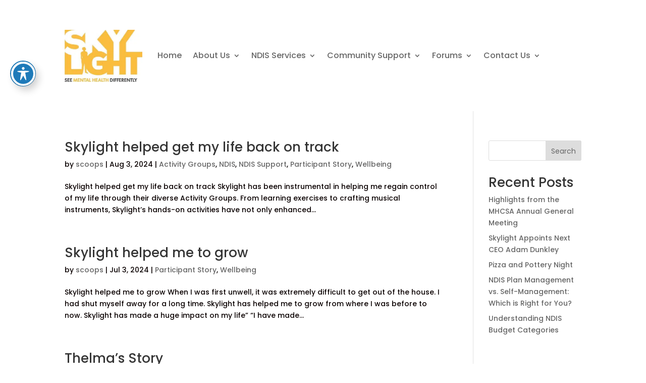

--- FILE ---
content_type: text/css; charset=UTF-8
request_url: https://skylight.org.au/wp-content/et-cache/348/et-core-unified-cpt-348.min.css?ver=1768702492
body_size: -142
content:
.et-db #et-boc .et-l .et_pb_section_0_tb_header,.et-db #et-boc .et-l .et_pb_section_1_tb_header{min-height:159px}.et-db #et-boc .et-l .et_pb_section_0_tb_header.et_pb_section{padding-top:33px;padding-bottom:1px}.et-db #et-boc .et-l .et_pb_section_1_tb_header.et_pb_section{padding-top:33px;padding-bottom:1px;background-color:#FFFFFF!important}.et-db #et-boc .et-l .et_pb_row_0_tb_header,.et-db #et-boc .et-l .et_pb_menu_0_tb_header.et_pb_menu{background-color:#FFFFFF}.et-db #et-boc .et-l .et_pb_row_0_tb_header.et_pb_row{padding-bottom:0px!important;padding-bottom:0px}.et-db #et-boc .et-l .et_pb_menu_0_tb_header.et_pb_menu ul li a{font-weight:500;font-size:16px}.et-db #et-boc .et-l .et_pb_menu_0_tb_header{margin-bottom:57px!important}.et-db #et-boc .et-l .et_pb_menu_0_tb_header.et_pb_menu ul li.current-menu-item a{color:#353535!important}.et-db #et-boc .et-l .et_pb_menu_0_tb_header.et_pb_menu .nav li ul{background-color:#FFFFFF!important;border-color:#FFBF3B}.et-db #et-boc .et-l .et_pb_menu_0_tb_header.et_pb_menu .et_mobile_menu{border-color:#FFBF3B}.et-db #et-boc .et-l .et_pb_menu_0_tb_header.et_pb_menu .et_mobile_menu,.et-db #et-boc .et-l .et_pb_menu_0_tb_header.et_pb_menu .et_mobile_menu ul{background-color:#FFFFFF!important}.et-db #et-boc .et-l .et_pb_menu_0_tb_header .et_pb_menu_inner_container>.et_pb_menu__logo-wrap,.et-db #et-boc .et-l .et_pb_menu_0_tb_header .et_pb_menu__logo-slot{width:18%;max-width:100%}.et-db #et-boc .et-l .et_pb_menu_0_tb_header .et_pb_menu_inner_container>.et_pb_menu__logo-wrap .et_pb_menu__logo img,.et-db #et-boc .et-l .et_pb_menu_0_tb_header .et_pb_menu__logo-slot .et_pb_menu__logo-wrap img{height:auto;max-height:none}.et-db #et-boc .et-l .et_pb_menu_0_tb_header .mobile_nav .mobile_menu_bar:before,.et-db #et-boc .et-l .et_pb_menu_0_tb_header .et_pb_menu__icon.et_pb_menu__search-button,.et-db #et-boc .et-l .et_pb_menu_0_tb_header .et_pb_menu__icon.et_pb_menu__close-search-button,.et-db #et-boc .et-l .et_pb_menu_0_tb_header .et_pb_menu__icon.et_pb_menu__cart-button{color:#fec144}@media only screen and (max-width:767px){.et-db #et-boc .et-l .et_pb_menu_0_tb_header .et_pb_menu_inner_container>.et_pb_menu__logo-wrap,.et-db #et-boc .et-l .et_pb_menu_0_tb_header .et_pb_menu__logo-slot{width:50%}}